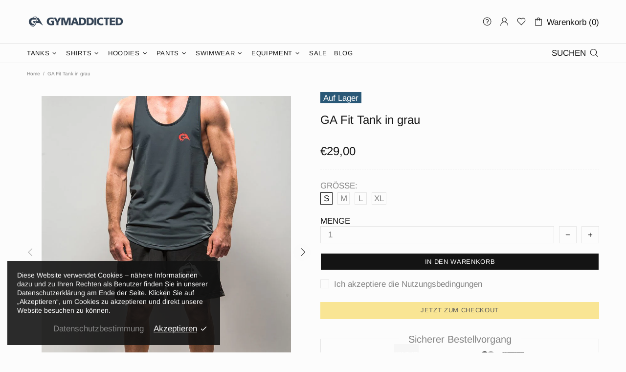

--- FILE ---
content_type: text/css
request_url: https://www.gymaddicted.de/cdn/shop/t/9/assets/page-builder-21.css?v=157273708090604212681665405690
body_size: 4384
content:
:root{--pb-section-width:1000px;--pb-table-padding-vertical:7.5px;--pb-table-padding-horizontal:7.5px}:root.pb-dark{--pb-headline-color:#fff;--pb-text-color:#fff;--pb-link-color:#40AADF;--pb-tab-active-color:#fff;--pb-tab-inactive-color:#f0f0f0;--pb-tab-border-color:#f0f0f0;--pb-section-margin-bottom:25px;--pb-element-margin-bottom:15px;--pb-section-background-color:transparent;--pb-section-featured-background-color:#37465B;--pb-divider-color:#fff;--pb-primary-button-border-color:#555;--pb-primary-button-color:#fff;--pb-primary-button-background-color:#111;--pb-secondary-button-color:#111;--pb-secondary-button-background-color:#fff;--pb-secondary-button-border-color:#111;--pb-table-table-head-background-color:#f8f8f8;--pb-table-table-alt-background-color:#f8f8f8;--pb-shadow-color:#333;--pb-shadow-hover-color:#555;--pb-selector-color:#f0f0f0;--pb-sticky-background-color:#888;--pb-card-background-color:#111;--pb-hero-background-color:#111;--pb-featured-background-color:#011B47}body .pagebuilder-hero-block{position:relative;box-sizing:border-box;border-radius:0;color:#fff;max-width:100%;margin:0;padding:0;width:100%;background-repeat:no-repeat;background-position:center center;background-size:cover;overflow:hidden}body:not([editor-active]) .pagebuilder-hero-block.pagebuilder-hero-block-angled-bottom::after{position:absolute;content:" ";display:block;left:-5%;bottom:-40px;transform:rotate(-2deg);width:110%;height:70px;background-color:var(--pb-hero-background-color,#fff)}body:not([editor-active]) .pagebuilder-hero-block.pagebuilder-hero-block-curved-top::before{position:absolute;content:'';top:-30px;right:-200px;left:-200px;border-radius:100%;background-color:var(--pb-hero-background-color,#fff);height:50px;width:calc(100% + 400px);z-index:10}body .pagebuilder-hero-block .pagebuilder-col{position:relative;max-width:600px;margin:0 25px;padding:50px;background-color:var(--pb-hero-background-color,#fff);border-radius:5px;box-shadow:-2px 2px 250px rgba(0,0,.05)}body .pagebuilder-hero-block.pagebuilder-hero-block-extend-background .pagebuilder-col{background-color:transparent;box-shadow:none}body .pagebuilder-hero-block.pagebuilder-hero-block-extend-background .pagebuilder-color-splash-background{position:absolute;top:0;left:0;width:100%;height:100%}body .pagebuilder-hero-block.pagebuilder-hero-block-center .pagebuilder-col{margin:0 auto}body .pagebuilder-hero-block h1,body .pagebuilder-hero-block p{margin:0;padding:0 0 25px;text-shadow:0 1px 3px rgba(0,0,0,.02);color:#111}body .pagebuilder-hero-block h1{font-size:2.5em}body .pagebuilder-hero-block p{font-size:1em}body .pagebuilder-split-hero-block .pagebuilder-col:first-child{padding:25px 0 0}body .pagebuilder-split-hero-block h1,body .pagebuilder-split-hero-block p{color:#111;padding:0 25px}body .pagebuilder-split-hero-block a.pagebuilder-button.pagebuilder-primary{position:relative;font-size:.95em;background:0 0;padding:10px 60px 10px 40px;text-decoration:none;border-radius:100px;text-shadow:none;margin-right:10px;border-color:#111;color:#111}body .pagebuilder-split-hero-block a.pagebuilder-button.pagebuilder-primary svg{position:absolute;top:10px;right:10px;fill:#111}@media (max-width:768px){body .pagebuilder-hero-block .pagebuilder-col{margin:0 10px}body .pagebuilder-hero-block a.pagebuilder-button.pagebuilder-primary,body .pagebuilder-hero-block a.pagebuilder-button.pagebuilder-secondary{display:block;margin:0;text-align:center}body .pagebuilder-hero-block a.pagebuilder-button.pagebuilder-primary{margin-bottom:10px}body .pagebuilder-hero-block label{display:block;margin-bottom:10px}body .pagebuilder-hero-block .pagebuilder-form-group,body .pagebuilder-hero-block form{display:block!important}body .pagebuilder-hero-block input[type=email],body .pagebuilder-hero-block input[type=text]{display:block;width:calc(100% - 20px);margin:0 0 15px!important}body .pagebuilder-hero-block input[type=submit]{display:block;width:100%;margin:0}}body .pagebuilder-grid.page-builder-tab,body .pagebuilder-small-screen{display:none}body .pagebuilder-grid,body .pagebuilder-grid-full{margin:0 auto var(--pb-section-margin-bottom,25px)}body .pagebuilder-grid{padding:10px;background-color:var(--pb-section-background-color,transparent);max-width:var(--pb-section-width,1000px)}body .pagebuilder-featured{background-color:var(--pb-section-featured-background-color,#FBFBFB)}body .pagebuilder-grid-full{max-width:100%}body .pagebuilder-grid-center-content{max-width:100%;justify-content:center;align-content:start}@media (max-width:768px){body .pagebuilder-grid-center-content{padding-left:15px;padding-right:15px}}body .pagebuilder-grid.page-builder-tab[active]{display:grid}body .pagebuilder-grid a,body .pagebuilder-grid blockquote,body .pagebuilder-grid h1,body .pagebuilder-grid h2,body .pagebuilder-grid h3,body .pagebuilder-grid h4,body .pagebuilder-grid h5,body .pagebuilder-grid input,body .pagebuilder-grid label,body .pagebuilder-grid li,body .pagebuilder-grid p,body .pagebuilder-grid pre,body .pagebuilder-grid select{font-size:1em}body .pagebuilder-grid blockquote,body .pagebuilder-grid h1,body .pagebuilder-grid h2,body .pagebuilder-grid h3,body .pagebuilder-grid h4,body .pagebuilder-grid h5,body .pagebuilder-grid p,body .pagebuilder-grid pre{padding:0;margin:0 0 10px}body .pagebuilder-grid blockquote:last-child,body .pagebuilder-grid h1:last-child,body .pagebuilder-grid h2:last-child,body .pagebuilder-grid h3:last-child,body .pagebuilder-grid h4:last-child,body .pagebuilder-grid h5:last-child,body .pagebuilder-grid p:last-child,body .pagebuilder-grid pre:last-child{margin-bottom:0}body .pagebuilder-grid ul{margin:0;padding:0}body .pagebuilder-grid li{padding:0;margin:0 0 10px 20px;list-style:disc}body .pagebuilder-grid li:last-child{margin-bottom:0}body .pagebuilder-grid h1,body .pagebuilder-grid h2,body .pagebuilder-grid h3,body .pagebuilder-grid h4,body .pagebuilder-grid h5{color:var(--pb-headline-color,#111);line-height:125%;margin-bottom:var(--pb-element-margin-bottom,15px)}body .pagebuilder-grid h1:last-child,body .pagebuilder-grid h2:last-child,body .pagebuilder-grid h3:last-child,body .pagebuilder-grid h4:last-child,body .pagebuilder-grid h5:last-child{margin-bottom:0}body .pagebuilder-image-container{margin-bottom:var(--pb-element-margin-bottom,15px)}body .pagebuilder-grid blockquote,body .pagebuilder-grid label,body .pagebuilder-grid li,body .pagebuilder-grid p{color:var(--pb-text-color,#666);line-height:150%}body .pagebuilder-grid input,body .pagebuilder-grid select{color:var(--pb-input-text-color,#111);background-color:var(--pb-input-background-color,#fff);line-height:150%}body .pagebuilder-grid blockquote,body .pagebuilder-grid p,body .pagebuilder-grid ul{margin-bottom:var(--pb-element-margin-bottom,10px)}body .pagebuilder-grid blockquote:last-child,body .pagebuilder-grid p:last-child{margin-bottom:0}body .pagebuilder-grid a,body .pagebuilder-grid a:visited{text-decoration:none;color:var(--pb-link-color,#40AADF)}body .pagebuilder-grid a:hover{color:var(--pb-link-color,#40AADF);text-decoration:underline}body .pagebuilder-grid h1{font-size:var(--pb-h1-font-size,2.5em)}body .pagebuilder-grid h2{font-size:var(--pb-h2-font-size,2em)}body .pagebuilder-grid h3{font-size:var(--pb-h3-font-size,1.5em)}body .pagebuilder-grid h4{font-size:var(--pb-h4-font-size,1.25em)}body .pagebuilder-grid h5{font-size:var(--pb-h5-font-size,1.15em)}body .pagebuilder-grid blockquote,body .pagebuilder-grid li,body .pagebuilder-grid p,body .pagebuilder-grid pre{font-size:var(--pb-text-font-size,1.15em)}body .pagebuilder-grid blockquote{border-left:2px solid #ddd;padding-left:20px}body .pagebuilder-grid pre{border:2px solid #ddd;padding:20px}body .pagebuilder-big-screen{display:block}@media (max-width:768px){body .pagebuilder-small-screen{display:block}body .pagebuilder-big-screen{display:none}body .pagebuilder-grid{grid-template-columns:1fr!important}body .pagebuilder-grid .pagebuilder-col.pagebuilder-span-2,body .pagebuilder-grid .pagebuilder-col.pagebuilder-span-3{grid-column:1}body .pagebuilder-two-column.pagebuilder-grid.pagebuilder-mobile-flip-columns>.pagebuilder-col:first-child{order:2}body .pagebuilder-two-column.pagebuilder-grid.pagebuilder-mobile-flip-columns>.pagebuilder-col:last-child{order:1}}.pagebuilder-image-right{float:right;padding-left:10px;padding-bottom:10px}.pagebuilder-image-left{float:left;padding-right:10px;padding-bottom:10px}.pagebuilder-bottom-gray-border{border-bottom:1px solid #f0f0f0}.pagebuilder-grid{display:grid;max-width:var(--pb-section-width,1000px);margin:0 auto}.pagebuilder-vertical-center.pagebuilder-grid{align-items:center}@media (max-width:768px){.pagebuilder-one-column.grid{display:block;width:auto!important}body .pagebuilder-small-screen{display:block}body .pagebuilder-big-screen{display:none}}.pagebuilder-grid .pagebuilder-col{min-height:0;min-width:0}.pagebuilder-grid .pagebuilder-col.pagebuilder-span-2{grid-column:1/3}.pagebuilder-grid .pagebuilder-col.pagebuilder-span-3{grid-column:1/4}.pagebuilder-two-column.pagebuilder-grid{grid-template-columns:1fr 1fr;grid-template-rows:1fr;grid-gap:20px}.pagebuilder-two-column-auto-left.pagebuilder-grid{grid-template-columns:auto 1fr;grid-template-rows:1fr;grid-gap:20px}.pagebuilder-two-column-auto-right.pagebuilder-grid{grid-template-columns:1fr auto;grid-template-rows:1fr;grid-gap:20px}.pagebuilder-two-column-weighted-right.pagebuilder-grid{grid-template-columns:1fr 3fr;grid-template-rows:1fr;grid-gap:20px}.pagebuilder-two-column-weighted-left.pagebuilder-grid{grid-template-columns:3fr 1fr;grid-template-rows:1fr;grid-gap:20px}.pagebuilder-three-column.pagebuilder-grid{grid-template-columns:1fr 1fr 1fr;grid-template-rows:1fr;grid-gap:20px}.pagebuilder-four-column.pagebuilder-grid{grid-template-columns:1fr 1fr 1fr 1fr;grid-template-rows:1fr;grid-gap:20px}.pagebuilder-five-column.pagebuilder-grid{grid-template-columns:1fr 1fr 1fr 1fr 1fr;grid-template-rows:1fr;grid-gap:20px}.pagebuilder-six-column.pagebuilder-grid{grid-template-columns:1fr 1fr 1fr 1fr 1fr 1fr;grid-template-rows:1fr;grid-gap:20px}.pagebuilder-one-column.pagebuilder-grid.pagebuilder-grid-center-content{grid-template-columns:minmax(auto,var(--pb-section-width,1000px))}.pagebuilder-two-column.pagebuilder-grid.pagebuilder-grid-center-content{grid-template-columns:repeat(2,minmax(auto,calc(var(--pb-section-width,1000px)/ 2 - 10px)))}.pagebuilder-two-column-weighted-right.pagebuilder-grid.pagebuilder-grid-center-content{grid-template-columns:minmax(auto,calc(var(--pb-section-width,1000px)/ 3 - 10px)) minmax(auto,calc(var(--pb-section-width,1000px)/ 1.5 - 10px))}.pagebuilder-two-column-weighted-left.pagebuilder-grid.pagebuilder-grid-center-content{grid-template-columns:minmax(auto,calc(var(--pb-section-width,1000px)/ 1.5 - 10px)) minmax(auto,calc(var(--pb-section-width,1000px)/ 3 - 10px))}.pagebuilder-three-column.pagebuilder-grid.pagebuilder-grid-center-content{grid-template-columns:repeat(3,minmax(auto,calc(var(--pb-section-width,1000px)/ 3 - 13.33px)))}.pagebuilder-four-column.pagebuilder-grid.pagebuilder-grid-center-content{grid-template-columns:repeat(4,minmax(auto,calc(var(--pb-section-width,1000px)/ 4 - 15px)))}.pagebuilder-five-column.pagebuilder-grid.pagebuilder-grid-center-content{grid-template-columns:repeat(5,minmax(auto,calc(var(--pb-section-width,1000px)/ 5 - 16px)))}.pagebuilder-six-column.pagebuilder-grid.pagebuilder-grid-center-content{grid-template-columns:repeat(6,minmax(auto,calc(var(--pb-section-width,1000px)/ 6 - 16.67px)))}.pagebuilder-grid.pagebuilder-grid-small-gap{grid-gap:2px}.pagebuilder-six-column.pagebuilder-grid.pagebuilder-grid-small-gap.pagebuilder-grid-center-content{grid-template-columns:repeat(6,minmax(auto,calc(var(--pb-section-width,1000px)/ 6 - 1.67px)))}.pagebuilder-grid.pagebuilder-grid-no-gap{grid-gap:0}.pagebuilder-two-column.pagebuilder-grid.pagebuilder-grid-no-gap.pagebuilder-grid-center-content{grid-template-columns:repeat(2,minmax(auto,calc(var(--pb-section-width,1000px)/ 2)))}.pagebuilder-three-column.pagebuilder-grid.pagebuilder-grid-no-gap.pagebuilder-grid-center-content{grid-template-columns:repeat(2,minmax(auto,calc(var(--pb-section-width,1000px)/ 3)))}.pagebuilder-grid.pagebuilder-image-grid .pagebuilder-col{line-height:0}body .pagebuilder-text-center{text-align:center}body .pagebuilder-text-left{text-align:left}body .pagebuilder-text-right{text-align:right}.pagebuilder-text-lighter{color:#888}.pagebuilder-responsive-image{width:100%;max-width:100%}.pagebuilder-round-image{border-radius:50%}.pagebuilder-slighty-rounded-image{border-radius:3px}.pagebuilder-rounded-image{border-radius:10px}.pagebuilder-responsive-image-fixed-250{width:100%;max-width:100%;height:250px;object-fit:cover}.pagebuilder-responsive-image-fixed-500{width:100%;max-width:100%;height:500px;object-fit:cover}.pagebuilder-scale-on-hover{transition:all .1s;z-index:1}.pagebuilder-scale-on-hover:hover{transform:scale(1.1);z-index:2}.pagebuilder-responsive-video{width:100%;max-width:100%}.pagebuilder-media-element{padding-left:120px;margin-bottom:25px!important}.pagebuilder-media-element .pagebuilder-media-text{padding:0;margin:0}.pagebuilder-media-element .pagebuilder-media-author:before{content:"-";color:#646464}.pagebuilder-media-element .pagebuilder-media-author{color:#888;padding:5px 0 0;margin:0}.pagebuilder-media-element .pagebuilder-media-image{position:absolute;top:0;left:0;width:100px;text-align:center}.pagebuilder-media-element .pagebuilder-media-image img{max-width:100px}.pagebuilder-rounded-corners{border-radius:5px}body main .pagebuilder-image-title-block .pagebuilder-col{max-width:1000px;margin:0 auto}body .pagebuilder-section-divider{position:relative;margin:0 auto 25px;height:3px;width:200px;background:#111}body .pagebuilder-short-center-divider::after,body .pagebuilder-short-divider::after{width:100px;height:4px;background-color:var(--pb-divider-color,#ccc);border-radius:2px;content:"";display:block;padding:0}body .pagebuilder-short-divider::after{margin:15px 0 0}body .pagebuilder-short-center-divider::after{margin:15px auto var(--pb-element-margin-bottom,15px)}body .pagebuilder-long-divider::after{content:"";display:block;width:100%;height:2;margin:15px 0 0;padding:0;background-color:var(--pb-divider-color,#ddd)}:not([editor-active]) [data-entrance]{visibility:hidden}[editor-active] [data-entrance]{visibility:visible}:not([editor-active]) [data-entrance=subtle-bottom]{transform:translateY(25px);opacity:.75}:not([editor-active]) [data-entrance=subtle-bottom].has-entered{transform:translateY(0);opacity:1}:not([editor-active]) [data-entrance=subtle-fade]{opacity:.25}:not([editor-active]) [data-entrance=subtle-fade].has-entered{opacity:1}div[pagebuilder-widget]{margin:0 0 10px}div[pagebuilder-widget]:last-child{margin-bottom:0}body .pagebuilder-background-black-overlay{position:relative}body .pagebuilder-background-black-overlay .pagebuilder-col::after{content:'';position:absolute;top:0;left:0;width:100%;height:100%;background-color:rgba(0,0,0,.45);z-index:1}body .pagebuilder-background-black-overlay .pagebuilder-col *{position:relative;z-index:2}body a.pagebuilder-button-primary,body a.pagebuilder-button-primary:hover{font-size:.95em;padding:10px 40px;text-decoration:none;border-radius:5px;text-shadow:none;margin-right:10px;border-color:var(--pb-primary-button-border-color,#111);color:var(--pb-primary-button-color,#fff)!important;background-color:var(--pb-primary-button-background-color,#111);display:inline-block}body a.pagebuilder-button-secondary,body a.pagebuilder-button-secondary:hover{font-size:.95em;color:#111!important;padding:10px 40px;text-decoration:none;border-radius:5px;text-shadow:none;margin-right:10px;display:inline-block;color:var(--pb-secondary-button-color,#111)!important;background-color:var(--pb-secondary-button-background-color,#fff);border:1px solid var(--pb-secondary-button-border-color,#111)}.pagebuilder-table{width:100%;border:1px solid #ddd;border-collapse:collapse}.pagebuilder-table td,.pagebuilder-table th{padding:var(--pb-table-padding-vertical,7.5px) var(--pb-table-padding-horizontal,7.5px);border-left:1px solid #ddd}.pagebuilder-table thead th{background-color:var(--pb-table-table-head-background-color,#f8f8f8);border-bottom:1px solid #ddd;text-align:left}.pagebuilder-table tr:nth-child(even){background-color:var(--pb-table-table-alt-background-color,#f8f8f8)}body .pagebuilder-gallery{display:grid;max-width:100%;grid-template-columns:1fr 1fr 1fr 1fr;grid-gap:1rem;margin:0 0 10px}@media (max-width:900px){body .pagebuilder-gallery{grid-template-columns:1fr 1fr}}@media (max-width:768px){body .pagebuilder-gallery{display:block}}.pagebuilder-gallery-image{text-align:center}.pagebuilder-gallery-image a{display:inline-block;width:200px;height:200px;overflow:hidden;border-radius:5px;padding:5px;box-shadow:0 0 10px var(--pb-shadow-color,#f0f0f0)}.pagebuilder-gallery-image a:hover{box-shadow:0 0 20px var(--pb-shadow-hover-color,#ddd)}.pagebuilder-gallery-image img{object-fit:cover;max-width:100%}.pagebuilder-lightbox{display:none;align-items:center;justify-content:center;width:100%;height:100%;background:rgba(0,0,0,.9);overflow:hidden;position:fixed;z-index:99999999;top:0;left:0}.pagebuilder-lightbox[visible]{display:flex}.pagebuilder-media-element,.pagebuilder-review{display:inline-block;min-height:75px;vertical-align:top}.pagebuilder-lightbox-body{max-width:75%}.pagebuilder-lightbox-body p{color:#fff;margin:10px 0 0;padding:0;text-align:center}.pagebuilder-lightbox-body img{max-width:100%;max-height:90vh}.pagebuilder-lightbox-close{position:absolute;top:10px;right:10px;cursor:pointer}.pagebuilder-lightbox-close *{user-select:none;pointer-events:none}.pagebuilder-media-element{width:calc(100% - 20px);position:relative;margin:0 0 10px;padding:10px}.pagebuilder-media-elements .pagebuilder-media-element{width:calc(50% - 45px);margin:0 12.5px 10px}.pagebuilder-media-element:hover,.pagebuilder-media-element:hover *{text-decoration:none}.pagebuilder-media-element .pagebuilder-media-image img{position:absolute;top:10px;left:10px;margin-right:10px;width:75px;height:75px;background-size:cover;background-position:center center}.pagebuilder-media-element .pagebuilder-media-image svg{position:absolute;top:15px;left:20px;width:50px;height:50px;fill:#555}.pagebuilder-media-element .pagebuilder-media-body{margin:0;padding:0 0 0 95px;vertical-align:top}.pagebuilder-media-element .pagebuilder-media-body h3,.pagebuilder-media-element .pagebuilder-media-body h3:hover{margin:0 0 10px;padding:0;text-decoration:none;font-weight:400;font-size:1.5em}.pagebuilder-media-element .pagebuilder-media-body h4,.pagebuilder-media-element .pagebuilder-media-body h4:hover{margin:0 0 5px;padding:0;text-decoration:none;font-weight:400;font-size:1em}.pagebuilder-media-element .pagebuilder-media-body p,.pagebuilder-media-element .pagebuilder-media-body p:hover{margin:0;padding:0;text-decoration:none;color:#888;font-size:.9em}.pagebuilder-review{width:calc(100% - 20px);position:relative;margin:0 0 10px;padding:10px}.pagebuilder-review:hover,.pagebuilder-review:hover *{text-decoration:none}.pagebuilder-review .pagebuilder-review-image img{position:absolute;top:10px;left:10px;margin-right:10px;width:75px;height:75px;background-size:cover;background-position:center center}.pagebuilder-review .pagebuilder-review-body{margin:0;padding:0 0 0 95px;vertical-align:top}.pagebuilder-review.pagebuilder-review-no-image{padding:10px 0}.pagebuilder-review.pagebuilder-review-no-image .pagebuilder-review-body{padding:0}.pagebuilder-review .pagebuilder-review-body h3,.pagebuilder-review .pagebuilder-review-body h3:hover{margin:0 0 5px;padding:0;text-decoration:none;font-weight:400;font-size:1.2em}.pagebuilder-review .pagebuilder-review-body p,.pagebuilder-review .pagebuilder-review-body p:hover{margin:0;padding:0;text-decoration:none;color:#888;font-size:1em}.pagebuilder-review .pagebuilder-review-body .pagebuilder-star-rating{margin:0 0 5px}.pagebuilder-review .pagebuilder-review-body .pagebuilder-star-rating svg{width:20px}.pagebuilder-slideshow{position:relative}.pagebuilder-slideshow-container{position:relative;margin:0;overflow:hidden!important;text-align:center}.pagebuilder-slideshow-image{position:relative;margin:0;padding:0}.pagebuilder-slideshow-container img{max-width:100%}body .pagebuilder-slideshow-caption{position:absolute;bottom:10px;display:block;text-align:center;width:100%;margin:0;padding:0}body .pagebuilder-slideshow-caption h4:not(:empty){display:inline-block;font-weight:400;font-size:.9em;color:#111;background-color:rgba(255,255,255,.9);border-radius:3px;padding:10px 20px;margin:0}.pagebuilder-slideshow-menu{z-index:3;text-align:center;width:100%;margin:10px 0 0;padding:0}.pagebuilder-slideshow-menu ul{display:inline-block;list-style:none;margin:0;padding:0}.pagebuilder-slideshow-menu li{display:inline-block;margin:0 5px!important;padding:0}.pagebuilder-slideshow-menu a{display:block;width:10px;height:10px;border-radius:50%;border:2px solid var(--pb-selector-color,#888);color:#111;cursor:pointer;font-size:.9em;text-indent:-4000px}.pagebuilder-slideshow-menu a:hover{color:#111;text-decoration:none}.pagebuilder-slideshow-menu a[active]{background-color:var(--pb-selector-color,#888)}.pagebuilder-cards{margin:0 0 10px;text-align:center;display:grid}.pagebuilder-card{display:grid;grid-template-columns:1fr;text-align:center;background:var(--pb-card-background-color,#fff);border:1px solid var(--pb-card-background-color,#fff);border-radius:10px;padding:10px;width:calc(100% - 20px);margin:0 0 10px;text-decoration:none!important;vertical-align:top;box-shadow:0 0 10px var(--pb-shadow-color,#f0f0f0)}.pagebuilder-card:last-child{margin-bottom:0}.pagebuilder-card.pagebuilder-card-no-padding{padding:0}.pagebuilder-card:hover{box-shadow:0 0 20px var(--pb-shadow-hover-color,#ddd)}.pagebuilder-card.pagebuilder-card-side-by-side{display:grid;grid-template-columns:1fr 1fr;grid-gap:20px;align-items:center}@media (max-width:768px){body main .pagebuilder-card{width:100%;margin-bottom:10px}body main .pagebuilder-card.pagebuilder-card-side-by-side{display:block}}.pagebuilder-cards .pagebuilder-card{max-width:295px}.pagebuilder-card+.pagebuilder-card{margin-left:10px}.pagebuilder-card .pagebuilder-card-image{width:100%;height:225px;margin-bottom:10px}.pagebuilder-card.pagebuilder-card-side-by-side .pagebuilder-card-image{margin-bottom:0}@media (max-width:768px){body main .pagebuilder-card.pagebuilder-card-side-by-side .pagebuilder-card-image{margin-bottom:10px}}.pagebuilder-card .pagebuilder-card-image.pagebuilder-card-image-portrait{width:100%;height:500px}.pagebuilder-card img{width:100%;height:225px;object-fit:cover}.pagebuilder-card .pagebuilder-card-image.pagebuilder-card-image-portrait img{height:500px}.pagebuilder-card.pagebuilder-card-no-padding img{border-radius:10px 10px 0 0}.pagebuilder-card.pagebuilder-card-side-by-side.pagebuilder-card-no-padding img{border-radius:10px 0 0 10px}.pagebuilder-card.pagebuilder-card-no-padding .pagebuilder-media-body{margin:10px 10px 20px}.pagebuilder-card.pagebuilder-card-side-by-side.pagebuilder-card-no-padding .pagebuilder-media-body{margin:0 10px 0 0}.pagebuilder-card h4{font-weight:700;font-size:1.2em;margin:10px 0;padding:0;text-decoration:none}.pagebuilder-card p{font-weight:400;text-transform:none;font-size:1em;margin:5px 0 0;padding:0;text-decoration:none}.pagebuilder-card.pagebuilder-card-side-by-side .pagebuilder-media-body{text-align:left}.pagebuilder-event{position:relative;margin-bottom:20px}.pagebuilder-event .pagebuilder-event-icon{position:absolute;top:0;left:0}.pagebuilder-event .pagebuilder-event-icon svg{fill:#888;width:30px}.pagebuilder-event h3,.pagebuilder-event p{margin:0;padding:0 0 5px 50px}.pagebuilder-event p{color:#555}.pagebuilder-event .pagebuilder-event-separator{display:block;width:75px;height:2px;background-color:#aaa;color:#fff;margin:10px 0 15px}.pagebuilder-event-list-item,.pagebuilder-event-list-item:hover{position:relative;display:inline-block;box-sizing:border-box;width:100%;margin:0 0 15px;text-decoration:none}.pagebuilder-event-list-item+.pagebuilder-event-list-item{border-top:1px solid #f0f0f0;padding-top:20px}.pagebuilder-event-list-item p{font-size:1em;color:#555;margin:0;padding:0 0 10px}.pagebuilder-event-list-item p.pagebuilder-event-list-item-callout{font-size:.9em}.pagebuilder-event-list-item.pagebuilder-has-image p{padding:0 0 10px 50px}.pagebuilder-event-list-item h4{font-size:1em;font-weight:800;margin:0;padding:0}.pagebuilder-social-brand{display:inline-block;margin:20px}.pagebuilder-social-brand img{max-height:25px}.pagebuilder-social-icon{position:relative;display:inline-block;width:40px;height:40px;text-align:center;line-height:40px;background-color:#111;border-radius:5px;margin:0 2.5px;padding:0;vertical-align:middle}.pagebuilder-social-icon img{margin:10px 0 0;height:20px}.pagebuilder-social-icon.pagebuilder-social-icon-facebook{background:#3b5998}.pagebuilder-social-icon.pagebuilder-social-icon-twitter{background:#38A1F3}.pagebuilder-social-icon.pagebuilder-social-icon-pinterest{background:#BD081C}.pagebuilder-social-icon.pagebuilder-social-icon-youtube{background:#ED3833}.pagebuilder-social-icon.pagebuilder-social-icon-email img{height:15px;margin-top:12px}.pagebuilder-pull-quote{padding:20px!important;border-radius:5px}.pagebuilder-star-rating{margin-bottom:20px}.pagebuilder-star-rating svg{height:30px;width:30px;max-width:30px;max-height:30px;display:inline-block}.pagebuilder-star-rating svg[data-state=active] polygon{fill:#ffea8a}body .pagebuilder-qa:before,body .pagebuilder-qa[active]:before{fill:var(--pb-selector-color,#888);top:5px;position:absolute;display:block}div[pagebuilder-widget=embedded-video]{position:relative;padding-bottom:56.25%;height:0}div[pagebuilder-widget=embedded-video] iframe{position:absolute;top:0;left:0;width:100%;height:100%}div[pagebuilder-widget=embedded-html]{min-height:50px}.pagebuilder-icon{display:inline-block;box-sizing:content-box}.pagebuilder-icon>svg{width:100%;height:100%}body .pagebuilder-qa{position:relative;cursor:pointer;margin:0 0 10px;padding:0 0 15px;border-bottom:1px solid #ddd}body .pagebuilder-qa h3{font-weight:400;font-size:1.25em;margin:0;padding:5px 0 0}body .pagebuilder-qa p,body .pagebuilder-qa ul{display:none;color:#888;margin:0;padding:10px 0 0}body .pagebuilder-qa ul li{color:#888}body .pagebuilder-qa[active] p,body .pagebuilder-qa[active] ul,body[editor-active] .pagebuilder-qa p,body[editor-active] .pagebuilder-qa ul{display:block}body .pagebuilder-qa:before{content:url('data:image/svg+xml; utf8, <svg xmlns="http://www.w3.org/2000/svg" height="24" viewBox="0 0 24 24" width="24"><path d="M0 0h24v24H0z" fill="none"/><path fill="%23888888" d="M19 13h-6v6h-2v-6H5v-2h6V5h2v6h6v2z"/></svg>');right:0}body .pagebuilder-qa[active]:before{content:url('data:image/svg+xml; utf8, <svg xmlns="http://www.w3.org/2000/svg" height="24" viewBox="0 0 24 24" width="24"><path d="M0 0h24v24H0z" fill="none"/><path fill="%23888888" d="M19 13H5v-2h14v2z"/></svg>');right:0}body .pagebuilder-inline-list{list-style:none}body .pagebuilder-inline-list li{display:inline-block;margin:0 2.5px}body .pagebuilder-inline-list li:first-child,body .pagebuilder-inline-list li:last-child{margin:0}body .pagebuilder-placeholder-box{background:#f0f0f0;color:#f0f0f0;display:inline-block!important}body .pagebuilder-xsell{display:grid;grid-template-columns:1.25fr 3fr;grid-gap:20px;text-align:center;border-radius:10px;padding:10px;width:calc(100% - 20px);margin:0 0 10px;text-decoration:none!important;vertical-align:top;box-shadow:0 0 10px var(--pb-shadow-color,#f0f0f0);align-items:center}body .pagebuilder-xsell-content div:last-child{margin-top:10px}body .pagebuilder-xsell[data-display=sticky] .pagebuilder-xsell-content div:last-child,body .pagebuilder-xsell[data-display=compressed] .pagebuilder-xsell-content div:last-child{text-align:right;margin-top:0}body .pagebuilder-xsell[data-display=stacked]{grid-template-columns:1fr;grid-gap:10px}body .pagebuilder-xsell[data-display=compressed]{grid-template-columns:75px auto;grid-gap:10px}body .pagebuilder-xsell[data-display=compressed] .pagebuilder-xsell-content{display:grid;grid-template-columns:1fr 1fr;grid-gap:10px;align-items:center;margin-bottom:0}body .pagebuilder-xsell[data-display=compressed] div>p,body .pagebuilder-xsell[data-display=compressed] div>small{display:none}body .pagebuilder-xsell[data-display=compressed] div>h3,body .pagebuilder-xsell[data-display=compressed] div>h4{display:inline-block}body .pagebuilder-xsell[data-display=compressed] div>h4::after{display:block;content:' '}body .pagebuilder-xsell[data-display=sticky]{grid-template-columns:50px auto;grid-gap:10px;background-color:var(--pb-sticky-background-color,#fff);border:none;border-radius:0}:not([editor-active]) body .pagebuilder-xsell[data-display=sticky]{position:fixed;bottom:0;right:0;z-index:99999999}body .pagebuilder-xsell[data-display=sticky] .pagebuilder-xsell-content{display:grid;grid-template-columns:1fr 1fr;grid-gap:10px;margin-bottom:0;align-items:center}body .pagebuilder-xsell[data-display=sticky] div>p,body .pagebuilder-xsell[data-display=sticky] div>small{display:none}body .pagebuilder-xsell[data-display=sticky] div>h3,body .pagebuilder-xsell[data-display=sticky] div>h4{display:inline-block}body .pagebuilder-xsell[data-display=sticky] div>h4::after{display:block;content:' '}body .pagebuilder-xsell:hover{box-shadow:0 0 10px var(--pb-shadow-hover-color,#ddd)}body .pagebuilder-xsell img{width:100%;max-width:100%;border-radius:5px;margin:0;padding:0}body .pagebuilder-xsell div{text-align:left}body .pagebuilder-xsell small{display:block;color:#888;text-transform:uppercase;font-size:.7em;margin:0 0 10px;padding:0}body .pagebuilder-xsell h3{margin:0 0 5px;padding:0}body .pagebuilder-xsell h4{margin:0 0 10px;padding:0;font-size:.9em;color:#888;font-weight:400}body .pagebuilder-xsell p{display:block;margin:0 0 10px;padding:0;font-size:.9em}body .pagebuilder-xsell span{display:inline-block;margin:0;padding:0}body .pagebuilder-xsell .pagebuilder-xsell-done,body .pagebuilder-xsell .pagebuilder-xsell-loading{position:absolute;right:0;top:0;height:25px;transform:translateY(7px) scale(.75);visibility:hidden;opacity:0;transition:.25s all ease;fill:#fff}body .pagebuilder-xsell .pagebuilder-xsell-done[active],body .pagebuilder-xsell .pagebuilder-xsell-loading[active]{visibility:visible;opacity:1}body .pagebuilder-xsell select{padding:5px 30px 5px 5px;border-color:#ccc;border-radius:5px}body .pagebuilder-xsell button{position:relative;display:inline-block;padding:10px 35px;margin:0 0 0 2.5px;border-radius:5px;color:var(--pb-primary-button-color,#fff)!important;background-color:var(--pb-primary-button-background-color,#111);border:1px solid var(--pb-primary-button-border-color,#111);font-size:.85em;text-decoration:none}@media (max-width:767px){body .pagebuilder-xsell{grid-template-columns:1fr;grid-gap:10px}body .pagebuilder-xsell[data-display=sticky],body .pagebuilder-xsell[data-display=compressed]{grid-template-columns:50px auto;align-items:start}body .pagebuilder-xsell[data-display=sticky] .pagebuilder-xsell-content,body .pagebuilder-xsell[data-display=compressed] .pagebuilder-xsell-content{display:block;margin-bottom:0}body .pagebuilder-xsell[data-display=sticky] .pagebuilder-xsell-content div:last-child,body .pagebuilder-xsell[data-display=compressed] .pagebuilder-xsell-content div:last-child{display:block;text-align:left}body .pagebuilder-xsell[data-display=compressed] .pagebuilder-xsell-content div:last-child button{display:inline-block}body .pagebuilder-xsell[data-display=sticky] .pagebuilder-xsell-actions,body .pagebuilder-xsell[data-display=compressed] .pagebuilder-xsell-actions{display:block;margin-top:5px}body .pagebuilder-xsell[data-display=sticky] .pagebuilder-xsell-actions button,body .pagebuilder-xsell[data-display=compressed] .pagebuilder-xsell-actions button{margin-left:0}}body .pagebuilder-grid .pagebuilder-tabs-links{margin:0 0 15px;padding:0;border-bottom:1px solid var(--pb-tab-border-color,#ddd)}body .pagebuilder-tabs-links li{display:inline-block;margin:0;padding:0}body .pagebuilder-tabs-links li a,body .pagebuilder-tabs-links li a:hover{font-size:.9em;display:inline-block;padding:10px 25px;text-transform:uppercase;color:var(--pb-tab-inactive-color,#888);border-bottom:2px solid transparent;cursor:pointer;text-decoration:none}body .pagebuilder-tabs-links li a[active]{color:var(--pb-tab-active-color,#555);border-bottom:2px solid var(--pb-tab-active-color,#555)}body .pagebuilder-grid.pagebuilder-tab{display:none}body .pagebuilder-grid.pagebuilder-tab[active]{display:grid;padding:15px 0;margin-bottom:0}@media (max-width:768px){body .pagebuilder-tabs-links li a,body .pagebuilder-tabs-links li a:hover{font-size:.8em;display:inline-block;padding:10px 5px}body .pagebuilder-grid.pagebuilder-tab[active]{display:block}}

--- FILE ---
content_type: text/javascript; charset=utf-8
request_url: https://app.helpfulcrowd.com/f/36432379963/w/products/4847223210043/tabs.js/?index=0
body_size: 5028
content:
var selector = '[data-hc="product-tabs"][data-hc-id="4847223210043"][data-widget-index="0"]';
// If index is not present (for some platforms like ecwid where widgets are injected through JS)
if (jQuery(selector).length <= 0) {
  var selector = '[data-hc="product-tabs"][data-hc-id="4847223210043"]';
}
jQuery(selector).html(`<section class=\"hc-product-tabs hc-product-tabs--modern\" data-id=\"4847223210043\" data-role=\"tabs\" id=\"hc-product-tabs\"><header class=\"hc-product-tabs__header\" data-role=\"header\"><div class=\"hc-product-tab\" data-role=\"reviews\" data-tab=\"true\"><a href=\"javascript:void(0);\"><svg class=\"hc-icon   hc-icon--star hc-icon--md\" height=\"1em\" viewBox=\"0 0 1792 1792\" width=\"1em\" xmlns=\"http://www.w3.org/2000/svg\"><g transform=\"\"><path d=\"M1728 647q0 22-26 48l-363 354 86 500q1 7 1 20 0 21-10.5 35.5t-30.5 14.5q-19 0-40-12l-449-236-449 236q-22 12-40 12-21 0-31.5-14.5t-10.5-35.5q0-6 2-20l86-500-364-354q-25-27-25-48 0-37 56-46l502-73 225-455q19-41 49-41t49 41l225 455 502 73q56 9 56 46z\" /><rect class=\"hc-icon__transparent-background\"><\/rect><\/g><\/svg><span class=\"hide--below__sm\">Kundenbewertungen<\/span><span class=\"hide--above__sm\">Bewertungen<\/span><div class=\"hc-badge\">0<\/div><\/a><\/div><div class=\"hc-product-tab\" data-role=\"questions\" data-tab=\"true\"><a href=\"javascript:void(0);\"><svg class=\"hc-icon   hc-icon--hc-bubble hc-icon--justified hc-icon--md\" height=\"1em\" viewBox=\"0 0 1792 1792\" width=\"1em\" xmlns=\"http://www.w3.org/2000/svg\"><g transform=\"\"><path d=\"M1680.74,153.359c-236.99,-25.064 -475.356,-34.727 -713.596,-28.93c-215.717,-7.5 -431.692,1.25 -646.094,26.175c-154.909,19.719 -276.661,144.917 -292.051,300.316c-15.39,155.399 -26.175,289.296 -26.175,544.152c-0.722,144.945 6.637,289.817 22.042,433.943c17.69,155.597 141.885,279.216 297.561,296.184c214.119,22.52 429.529,30.344 644.717,23.419c175.022,6.265 350.259,2.585 524.865,-11.021c101.942,0 169.444,77.146 315.47,137.76c97.809,41.328 137.76,0 137.76,-78.523c57.331,-447.296 66.107,-899.485 26.174,-1348.67c-17.165,-153.067 -137.864,-275.482 -290.673,-294.806Z\" /><rect class=\"hc-icon__transparent-background\"><\/rect><\/g><\/svg><span class=\"hide--below__sm\">Fragen &amp; Antworten<\/span><span class=\"hide--above__sm\">Fragen &amp; Antworten<\/span><div class=\"hc-badge\">0<\/div><\/a><\/div><div class=\"hc-product-tab hc-product-tab--branding\"><div class=\"hc-powered-by\"><a target=\"_blank\" class=\"review__product\" href=\"https://www.helpfulcrowd.com\"><div class=\"hc-powered-by__pretext\">Unabhängig <br>\ngesammelt von<\/div><a class=\"hc-logo\" target=\"_blank\" href=\"https://www.helpfulcrowd.com\"><img alt=\"HelpfulCrowd\" class=\"hc-logo__image hc-small\" src=\"https://d2ot7vki3dxa11.cloudfront.net/assets/hc-icon__xs-a1f0456b76f435947c670533679e0092c87e233158b3d3db557484023501d74e.png\" /><span class=\"hc-logo__text\"><span class=\"hc-logo__h\">Helpful<\/span><span class=\"hc-logo__c\">Crowd<\/span><\/span><\/a><\/a><\/div><\/div><\/header><div class=\"hc-product-tabs__content\" data-role=\"tabs-container\"><div class=\"hc-product-tab-content\" data-hc=\"reviews\" data-role=\"reviews\"><section class=\"hc-reviews-tab\" data-role=\"review-list\" data-widget-index=\"0\" id=\"hc-reviews-tab\"><section class=\"hc-review-form-wrapper hc-display__none\" data-model=\"review\" data-id=\"0_lPuDvMje\" data-role=\"voluntary-review-form\"><form class=\"hc-review-form\" id=\"hc-new-review\" action=\"https://app.helpfulcrowd.com/f/26Sa7e/products/lPuDvMje/reviews.js\" accept-charset=\"UTF-8\" data-remote=\"true\" method=\"post\"><input name=\"utf8\" type=\"hidden\" value=\"&#x2713;\" autocomplete=\"off\" /><input type=\"hidden\" name=\"widget_index\" id=\"widget_index\" value=\"0\" autocomplete=\"off\" /><div class=\"add-rating\"><h5 class=\"add-rating__title\">Bewerten Sie Ihre Erfahrung mit <a target=\"_blank\" href=\"https://www.gymaddicted.de/products/ga-fit-tank-grau\">GA Fit Tank in grau<\/a><\/h5><div class=\"add-rating__stars\"><input required=\"required\" class=\"add-rating__input\" type=\"radio\" value=\"5\" name=\"review[rating]\" id=\"0_lPuDvMje_review_rating_5\" /><label class=\"add-rating__label\" for=\"0_lPuDvMje_review_rating_5\"><div class=\"add-rating__star--empty\"><svg class=\"hc-icon   hc-icon--star-o hc-icon--xl\" height=\"1em\" viewBox=\"0 0 1792 1792\" width=\"1em\" xmlns=\"http://www.w3.org/2000/svg\"><g transform=\"\"><path d=\"M1201 1004l306-297-422-62-189-382-189 382-422 62 306 297-73 421 378-199 377 199zm527-357q0 22-26 48l-363 354 86 500q1 7 1 20 0 50-41 50-19 0-40-12l-449-236-449 236q-22 12-40 12-21 0-31.5-14.5t-10.5-35.5q0-6 2-20l86-500-364-354q-25-27-25-48 0-37 56-46l502-73 225-455q19-41 49-41t49 41l225 455 502 73q56 9 56 46z\" fill=\"#6c79ac\" /><rect class=\"hc-icon__transparent-background\"><\/rect><\/g><\/svg> <\/div><div class=\"add-rating__star--full\"><svg class=\"hc-icon   hc-icon--star hc-icon--xl\" height=\"1em\" viewBox=\"0 0 1792 1792\" width=\"1em\" xmlns=\"http://www.w3.org/2000/svg\"><g transform=\"\"><path d=\"M1728 647q0 22-26 48l-363 354 86 500q1 7 1 20 0 21-10.5 35.5t-30.5 14.5q-19 0-40-12l-449-236-449 236q-22 12-40 12-21 0-31.5-14.5t-10.5-35.5q0-6 2-20l86-500-364-354q-25-27-25-48 0-37 56-46l502-73 225-455q19-41 49-41t49 41l225 455 502 73q56 9 56 46z\" fill=\"#6c79ac\" data-fill-color=\"true\" /><rect class=\"hc-icon__transparent-background\"><\/rect><\/g><\/svg> <\/div><span class=\"add-rating__stars-count\">5<\/span><span class=\"add-rating__star-name\">Hervorragend<\/span><\/label><input required=\"required\" class=\"add-rating__input\" type=\"radio\" value=\"4\" name=\"review[rating]\" id=\"0_lPuDvMje_review_rating_4\" /><label class=\"add-rating__label\" for=\"0_lPuDvMje_review_rating_4\"><div class=\"add-rating__star--empty\"><svg class=\"hc-icon   hc-icon--star-o hc-icon--xl\" height=\"1em\" viewBox=\"0 0 1792 1792\" width=\"1em\" xmlns=\"http://www.w3.org/2000/svg\"><g transform=\"\"><path d=\"M1201 1004l306-297-422-62-189-382-189 382-422 62 306 297-73 421 378-199 377 199zm527-357q0 22-26 48l-363 354 86 500q1 7 1 20 0 50-41 50-19 0-40-12l-449-236-449 236q-22 12-40 12-21 0-31.5-14.5t-10.5-35.5q0-6 2-20l86-500-364-354q-25-27-25-48 0-37 56-46l502-73 225-455q19-41 49-41t49 41l225 455 502 73q56 9 56 46z\" fill=\"#6c79ac\" /><rect class=\"hc-icon__transparent-background\"><\/rect><\/g><\/svg> <\/div><div class=\"add-rating__star--full\"><svg class=\"hc-icon   hc-icon--star hc-icon--xl\" height=\"1em\" viewBox=\"0 0 1792 1792\" width=\"1em\" xmlns=\"http://www.w3.org/2000/svg\"><g transform=\"\"><path d=\"M1728 647q0 22-26 48l-363 354 86 500q1 7 1 20 0 21-10.5 35.5t-30.5 14.5q-19 0-40-12l-449-236-449 236q-22 12-40 12-21 0-31.5-14.5t-10.5-35.5q0-6 2-20l86-500-364-354q-25-27-25-48 0-37 56-46l502-73 225-455q19-41 49-41t49 41l225 455 502 73q56 9 56 46z\" fill=\"#6c79ac\" data-fill-color=\"true\" /><rect class=\"hc-icon__transparent-background\"><\/rect><\/g><\/svg> <\/div><span class=\"add-rating__stars-count\">4<\/span><span class=\"add-rating__star-name\">Gut<\/span><\/label><input required=\"required\" class=\"add-rating__input\" type=\"radio\" value=\"3\" name=\"review[rating]\" id=\"0_lPuDvMje_review_rating_3\" /><label class=\"add-rating__label\" for=\"0_lPuDvMje_review_rating_3\"><div class=\"add-rating__star--empty\"><svg class=\"hc-icon   hc-icon--star-o hc-icon--xl\" height=\"1em\" viewBox=\"0 0 1792 1792\" width=\"1em\" xmlns=\"http://www.w3.org/2000/svg\"><g transform=\"\"><path d=\"M1201 1004l306-297-422-62-189-382-189 382-422 62 306 297-73 421 378-199 377 199zm527-357q0 22-26 48l-363 354 86 500q1 7 1 20 0 50-41 50-19 0-40-12l-449-236-449 236q-22 12-40 12-21 0-31.5-14.5t-10.5-35.5q0-6 2-20l86-500-364-354q-25-27-25-48 0-37 56-46l502-73 225-455q19-41 49-41t49 41l225 455 502 73q56 9 56 46z\" fill=\"#6c79ac\" /><rect class=\"hc-icon__transparent-background\"><\/rect><\/g><\/svg> <\/div><div class=\"add-rating__star--full\"><svg class=\"hc-icon   hc-icon--star hc-icon--xl\" height=\"1em\" viewBox=\"0 0 1792 1792\" width=\"1em\" xmlns=\"http://www.w3.org/2000/svg\"><g transform=\"\"><path d=\"M1728 647q0 22-26 48l-363 354 86 500q1 7 1 20 0 21-10.5 35.5t-30.5 14.5q-19 0-40-12l-449-236-449 236q-22 12-40 12-21 0-31.5-14.5t-10.5-35.5q0-6 2-20l86-500-364-354q-25-27-25-48 0-37 56-46l502-73 225-455q19-41 49-41t49 41l225 455 502 73q56 9 56 46z\" fill=\"#6c79ac\" data-fill-color=\"true\" /><rect class=\"hc-icon__transparent-background\"><\/rect><\/g><\/svg> <\/div><span class=\"add-rating__stars-count\">3<\/span><span class=\"add-rating__star-name\">Zufriedenstellend<\/span><\/label><input required=\"required\" class=\"add-rating__input\" type=\"radio\" value=\"2\" name=\"review[rating]\" id=\"0_lPuDvMje_review_rating_2\" /><label class=\"add-rating__label\" for=\"0_lPuDvMje_review_rating_2\"><div class=\"add-rating__star--empty\"><svg class=\"hc-icon   hc-icon--star-o hc-icon--xl\" height=\"1em\" viewBox=\"0 0 1792 1792\" width=\"1em\" xmlns=\"http://www.w3.org/2000/svg\"><g transform=\"\"><path d=\"M1201 1004l306-297-422-62-189-382-189 382-422 62 306 297-73 421 378-199 377 199zm527-357q0 22-26 48l-363 354 86 500q1 7 1 20 0 50-41 50-19 0-40-12l-449-236-449 236q-22 12-40 12-21 0-31.5-14.5t-10.5-35.5q0-6 2-20l86-500-364-354q-25-27-25-48 0-37 56-46l502-73 225-455q19-41 49-41t49 41l225 455 502 73q56 9 56 46z\" fill=\"#6c79ac\" /><rect class=\"hc-icon__transparent-background\"><\/rect><\/g><\/svg> <\/div><div class=\"add-rating__star--full\"><svg class=\"hc-icon   hc-icon--star hc-icon--xl\" height=\"1em\" viewBox=\"0 0 1792 1792\" width=\"1em\" xmlns=\"http://www.w3.org/2000/svg\"><g transform=\"\"><path d=\"M1728 647q0 22-26 48l-363 354 86 500q1 7 1 20 0 21-10.5 35.5t-30.5 14.5q-19 0-40-12l-449-236-449 236q-22 12-40 12-21 0-31.5-14.5t-10.5-35.5q0-6 2-20l86-500-364-354q-25-27-25-48 0-37 56-46l502-73 225-455q19-41 49-41t49 41l225 455 502 73q56 9 56 46z\" fill=\"#6c79ac\" data-fill-color=\"true\" /><rect class=\"hc-icon__transparent-background\"><\/rect><\/g><\/svg> <\/div><span class=\"add-rating__stars-count\">2<\/span><span class=\"add-rating__star-name\">Mangelhaft<\/span><\/label><input required=\"required\" class=\"add-rating__input\" type=\"radio\" value=\"1\" name=\"review[rating]\" id=\"0_lPuDvMje_review_rating_1\" /><label class=\"add-rating__label\" for=\"0_lPuDvMje_review_rating_1\"><div class=\"add-rating__star--empty\"><svg class=\"hc-icon   hc-icon--star-o hc-icon--xl\" height=\"1em\" viewBox=\"0 0 1792 1792\" width=\"1em\" xmlns=\"http://www.w3.org/2000/svg\"><g transform=\"\"><path d=\"M1201 1004l306-297-422-62-189-382-189 382-422 62 306 297-73 421 378-199 377 199zm527-357q0 22-26 48l-363 354 86 500q1 7 1 20 0 50-41 50-19 0-40-12l-449-236-449 236q-22 12-40 12-21 0-31.5-14.5t-10.5-35.5q0-6 2-20l86-500-364-354q-25-27-25-48 0-37 56-46l502-73 225-455q19-41 49-41t49 41l225 455 502 73q56 9 56 46z\" fill=\"#6c79ac\" /><rect class=\"hc-icon__transparent-background\"><\/rect><\/g><\/svg> <\/div><div class=\"add-rating__star--full\"><svg class=\"hc-icon   hc-icon--star hc-icon--xl\" height=\"1em\" viewBox=\"0 0 1792 1792\" width=\"1em\" xmlns=\"http://www.w3.org/2000/svg\"><g transform=\"\"><path d=\"M1728 647q0 22-26 48l-363 354 86 500q1 7 1 20 0 21-10.5 35.5t-30.5 14.5q-19 0-40-12l-449-236-449 236q-22 12-40 12-21 0-31.5-14.5t-10.5-35.5q0-6 2-20l86-500-364-354q-25-27-25-48 0-37 56-46l502-73 225-455q19-41 49-41t49 41l225 455 502 73q56 9 56 46z\" fill=\"#6c79ac\" data-fill-color=\"true\" /><rect class=\"hc-icon__transparent-background\"><\/rect><\/g><\/svg> <\/div><span class=\"add-rating__stars-count\">1<\/span><span class=\"add-rating__star-name\">Ungenügend<\/span><\/label><\/div><\/div><div class=\"hc-review-form__feedback\"><label class=\"hc-review-form__label\" for=\"0_lPuDvMje_review_feedback\">Erzählen Sie mehr<\/label><textarea required=\"required\" class=\"hc-review-form__feedback-input trigger-hidden-fields\" name=\"review[feedback]\" id=\"0_lPuDvMje_review_feedback\">\n<\/textarea><span class=\"hc-review-form__feedback-hint\" data-role=\"character-count\"><\/span><\/div><div class=\"hidden-controls inactive\"><a class=\"hc-text-button\" data-role=\"voluntary-review-form-toggle\" data-action=\"hide\" href=\"javascript:void(0);\">Abbrechen<\/a><\/div><div class=\"hidden-fields show-all-fields\"><div class=\"hc-review-form__row\"><div class=\"cloudinary-upload-widget-trigger\"><div class=\"cloudinary-upload-widget-trigger__label\">Zeigen Sie es in Aktion<\/div><div class=\"hc-cloudinary-upload-wrapper\"><div class=\"hc-cloudinary-input-wrapper\"><input placeholder=\"Videos / Fotos hinzufügen\" disabled=\"disabled\" type=\"text\" name=\"hc-cloudinary-upload-placeholder[]\" id=\"hc-cloudinary-upload-placeholder_\" /><div class=\"cloudinary-upload-widget-trigger__button\"><button data-file-limit=\"5\" data-role=\"cloudinary-upload-widget\" type=\"button\">Wählen<\/button><\/div><\/div><div class=\"cloudinary-upload-widget-trigger__thumbs\" data-cloudinary-thumbnails-container=\"true\"><\/div><\/div><\/div><div class=\"hc-review-form__title\"><label class=\"hc-review-form__label\" for=\"0_lPuDvMje_review_title\">Fügen Sie einen Bewertungstitel hinzu<\/label><div class=\"hc-input__wrapper\"><input class=\"hc-review-form__title-input\" placeholder=\"Beispiel: Ich liebe dieses Produkt!\" type=\"text\" name=\"review[title]\" id=\"0_lPuDvMje_review_title\" /><\/div><input class=\"hc-review-form__title-from-rating-input\" autocomplete=\"off\" type=\"hidden\" name=\"review[title_from_rating]\" id=\"0_lPuDvMje_review_title_from_rating\" /><div class=\"hc-form__hint\">Fassen Sie Ihre Gesamterfahrung zusammen.<\/div><\/div><\/div><div class=\"hc-customer-form\"><input id=\"hc-customer-avatar\" autocomplete=\"off\" type=\"hidden\" name=\"customer[avatar]\" /><input id=\"hc-customer-provider\" autocomplete=\"off\" type=\"hidden\" name=\"customer[provider]\" /><input id=\"hc-customer-token\" autocomplete=\"off\" type=\"hidden\" name=\"customer[access_token]\" /><input id=\"hc-customer-secret\" autocomplete=\"off\" type=\"hidden\" name=\"customer[access_secret]\" /><input id=\"hc-customer-uid\" autocomplete=\"off\" type=\"hidden\" name=\"customer[uid]\" /><input id=\"hc-customer-profile-url\" autocomplete=\"off\" type=\"hidden\" name=\"customer[profile_url]\" /><div class=\"hc-customer-form__name\"><label class=\"hc-customer-form__label\" for=\"customer_name\">Ihr Name<\/label><input required=\"required\" class=\"hc-customer-form__name-input\" id=\"hc-customer-name\" data-hc=\"display-name-text-field\" data-hc-id=\"26Sa7e\" value=\"\" type=\"text\" name=\"customer[name]\" /><div class=\"hc-form__hint\" data-hc=\"display-name-hint-container\">Ihr Name wird als Initialen erscheinen.<\/div><\/div><div class=\"hc-customer-form__email\"><label class=\"hc-customer-form__label\" for=\"customer_email\">Ihre Mailadresse<\/label><input required=\"required\" class=\"hc-customer-form__email-input\" id=\"hc-customer-email\" type=\"email\" name=\"customer[email]\" /><div class=\"hc-form__hint\">Ihre E-Mail-Adresse wird nicht veröffentlicht.<\/div><\/div><\/div><div class=\"hc-review-form__submit__wrapper\"><button name=\"button\" type=\"submit\" class=\"hc-form__submit hc-text-button\" id=\"submit-with-email\" data-disable-with=\"&lt;svg class=&quot;hc-icon   hc-icon--hc-spinner hc-icon--spin&quot; height=&quot;1em&quot; viewBox=&quot;0 0 1792 1792&quot; width=&quot;1em&quot; xmlns=&quot;http://www.w3.org/2000/svg&quot;&gt;&lt;g transform=&quot;&quot;&gt;&lt;path d=&quot;M179.2 896A716.8 627.2 0 0 0 1612.8 896A716.8 806.4 0 0 1 179.2 896&quot; /&gt;&lt;rect class=&quot;hc-icon__transparent-background&quot;&gt;&lt;/rect&gt;&lt;/g&gt;&lt;/svg&gt; Mit E-Mail senden\"><span><svg class=\"hc-icon   hc-icon--paper-plane hc-icon--md\" height=\"1em\" viewBox=\"0 0 1792 1792\" width=\"1em\" xmlns=\"http://www.w3.org/2000/svg\"><g transform=\"\"><path d=\"M1764 11q33 24 27 64l-256 1536q-5 29-32 45-14 8-31 8-11 0-24-5l-453-185-242 295q-18 23-49 23-13 0-22-4-19-7-30.5-23.5t-11.5-36.5v-349l864-1059-1069 925-395-162q-37-14-40-55-2-40 32-59l1664-960q15-9 32-9 20 0 36 11z\" /><rect class=\"hc-icon__transparent-background\"><\/rect><\/g><\/svg><\/span><span class=\"hide--below__sm\">Mit E-Mail senden<\/span><span class=\"hide--above__sm\">Einreichen<\/span><\/button> <div><a class=\"hc-text-button cancel_review_link\" data-role=\"voluntary-review-form-toggle\" data-action=\"hide\" href=\"javascript:void(0);\">Abbrechen<\/a><\/div><p class=\"hc-privacy-notice\">Mit dem Absenden dieses Formulars erklären Sie sich damit einverstanden, dass Ihr Inhalt und Ihr Name online gemäß unserer <a target=\"_blank\" href=\"https://www.helpfulcrowd.com/privacy-policy/\">Datenschutzerklärung<\/a> veröffentlicht werden.<\/p><\/div><\/div><\/form><\/section><div class=\"hc-product-tab__no-records\"><div class=\"hc-product-tab__no-records-info\"><div class=\"hc-product-tab__no-records-stars\"><a style=\"order: 1;\" class=\"\" data-role=\"voluntary-review-form-toggle\" data-action=\"show\" data-hc-modal=\"\" data-toggle-with-form=\"false\" href=\"javascript:void(0);\"> <div class=\"add-rating__stars\"><input type=\"radio\" name=\"c6e38147-b5ba-42c0-9f0e-348f4295f2ba_rating\" id=\"c6e38147-b5ba-42c0-9f0e-348f4295f2ba_rating_5\" value=\"5\" class=\"add-rating__input\" /><label class=\"add-rating__label\" for=\"c6e38147-b5ba-42c0-9f0e-348f4295f2ba_rating_5\"><div class=\"add-rating__star--empty\"><svg class=\"hc-icon   hc-icon--star-o hc-icon--lg\" height=\"1em\" viewBox=\"0 0 1792 1792\" width=\"1em\" xmlns=\"http://www.w3.org/2000/svg\"><g transform=\"\"><path d=\"M1201 1004l306-297-422-62-189-382-189 382-422 62 306 297-73 421 378-199 377 199zm527-357q0 22-26 48l-363 354 86 500q1 7 1 20 0 50-41 50-19 0-40-12l-449-236-449 236q-22 12-40 12-21 0-31.5-14.5t-10.5-35.5q0-6 2-20l86-500-364-354q-25-27-25-48 0-37 56-46l502-73 225-455q19-41 49-41t49 41l225 455 502 73q56 9 56 46z\" fill=\"#6c79ac\" /><rect class=\"hc-icon__transparent-background\"><\/rect><\/g><\/svg> <\/div><div class=\"add-rating__star--full\"><svg class=\"hc-icon   hc-icon--star hc-icon--lg\" height=\"1em\" viewBox=\"0 0 1792 1792\" width=\"1em\" xmlns=\"http://www.w3.org/2000/svg\"><g transform=\"\"><path d=\"M1728 647q0 22-26 48l-363 354 86 500q1 7 1 20 0 21-10.5 35.5t-30.5 14.5q-19 0-40-12l-449-236-449 236q-22 12-40 12-21 0-31.5-14.5t-10.5-35.5q0-6 2-20l86-500-364-354q-25-27-25-48 0-37 56-46l502-73 225-455q19-41 49-41t49 41l225 455 502 73q56 9 56 46z\" fill=\"#6c79ac\" data-fill-color=\"true\" /><rect class=\"hc-icon__transparent-background\"><\/rect><\/g><\/svg> <\/div><span class=\"add-rating__stars-count\">5<\/span><span class=\"add-rating__star-name\">Hervorragend<\/span><\/label><input type=\"radio\" name=\"c6e38147-b5ba-42c0-9f0e-348f4295f2ba_rating\" id=\"c6e38147-b5ba-42c0-9f0e-348f4295f2ba_rating_4\" value=\"4\" class=\"add-rating__input\" /><label class=\"add-rating__label\" for=\"c6e38147-b5ba-42c0-9f0e-348f4295f2ba_rating_4\"><div class=\"add-rating__star--empty\"><svg class=\"hc-icon   hc-icon--star-o hc-icon--lg\" height=\"1em\" viewBox=\"0 0 1792 1792\" width=\"1em\" xmlns=\"http://www.w3.org/2000/svg\"><g transform=\"\"><path d=\"M1201 1004l306-297-422-62-189-382-189 382-422 62 306 297-73 421 378-199 377 199zm527-357q0 22-26 48l-363 354 86 500q1 7 1 20 0 50-41 50-19 0-40-12l-449-236-449 236q-22 12-40 12-21 0-31.5-14.5t-10.5-35.5q0-6 2-20l86-500-364-354q-25-27-25-48 0-37 56-46l502-73 225-455q19-41 49-41t49 41l225 455 502 73q56 9 56 46z\" fill=\"#6c79ac\" /><rect class=\"hc-icon__transparent-background\"><\/rect><\/g><\/svg> <\/div><div class=\"add-rating__star--full\"><svg class=\"hc-icon   hc-icon--star hc-icon--lg\" height=\"1em\" viewBox=\"0 0 1792 1792\" width=\"1em\" xmlns=\"http://www.w3.org/2000/svg\"><g transform=\"\"><path d=\"M1728 647q0 22-26 48l-363 354 86 500q1 7 1 20 0 21-10.5 35.5t-30.5 14.5q-19 0-40-12l-449-236-449 236q-22 12-40 12-21 0-31.5-14.5t-10.5-35.5q0-6 2-20l86-500-364-354q-25-27-25-48 0-37 56-46l502-73 225-455q19-41 49-41t49 41l225 455 502 73q56 9 56 46z\" fill=\"#6c79ac\" data-fill-color=\"true\" /><rect class=\"hc-icon__transparent-background\"><\/rect><\/g><\/svg> <\/div><span class=\"add-rating__stars-count\">4<\/span><span class=\"add-rating__star-name\">Gut<\/span><\/label><input type=\"radio\" name=\"c6e38147-b5ba-42c0-9f0e-348f4295f2ba_rating\" id=\"c6e38147-b5ba-42c0-9f0e-348f4295f2ba_rating_3\" value=\"3\" class=\"add-rating__input\" /><label class=\"add-rating__label\" for=\"c6e38147-b5ba-42c0-9f0e-348f4295f2ba_rating_3\"><div class=\"add-rating__star--empty\"><svg class=\"hc-icon   hc-icon--star-o hc-icon--lg\" height=\"1em\" viewBox=\"0 0 1792 1792\" width=\"1em\" xmlns=\"http://www.w3.org/2000/svg\"><g transform=\"\"><path d=\"M1201 1004l306-297-422-62-189-382-189 382-422 62 306 297-73 421 378-199 377 199zm527-357q0 22-26 48l-363 354 86 500q1 7 1 20 0 50-41 50-19 0-40-12l-449-236-449 236q-22 12-40 12-21 0-31.5-14.5t-10.5-35.5q0-6 2-20l86-500-364-354q-25-27-25-48 0-37 56-46l502-73 225-455q19-41 49-41t49 41l225 455 502 73q56 9 56 46z\" fill=\"#6c79ac\" /><rect class=\"hc-icon__transparent-background\"><\/rect><\/g><\/svg> <\/div><div class=\"add-rating__star--full\"><svg class=\"hc-icon   hc-icon--star hc-icon--lg\" height=\"1em\" viewBox=\"0 0 1792 1792\" width=\"1em\" xmlns=\"http://www.w3.org/2000/svg\"><g transform=\"\"><path d=\"M1728 647q0 22-26 48l-363 354 86 500q1 7 1 20 0 21-10.5 35.5t-30.5 14.5q-19 0-40-12l-449-236-449 236q-22 12-40 12-21 0-31.5-14.5t-10.5-35.5q0-6 2-20l86-500-364-354q-25-27-25-48 0-37 56-46l502-73 225-455q19-41 49-41t49 41l225 455 502 73q56 9 56 46z\" fill=\"#6c79ac\" data-fill-color=\"true\" /><rect class=\"hc-icon__transparent-background\"><\/rect><\/g><\/svg> <\/div><span class=\"add-rating__stars-count\">3<\/span><span class=\"add-rating__star-name\">Zufriedenstellend<\/span><\/label><input type=\"radio\" name=\"c6e38147-b5ba-42c0-9f0e-348f4295f2ba_rating\" id=\"c6e38147-b5ba-42c0-9f0e-348f4295f2ba_rating_2\" value=\"2\" class=\"add-rating__input\" /><label class=\"add-rating__label\" for=\"c6e38147-b5ba-42c0-9f0e-348f4295f2ba_rating_2\"><div class=\"add-rating__star--empty\"><svg class=\"hc-icon   hc-icon--star-o hc-icon--lg\" height=\"1em\" viewBox=\"0 0 1792 1792\" width=\"1em\" xmlns=\"http://www.w3.org/2000/svg\"><g transform=\"\"><path d=\"M1201 1004l306-297-422-62-189-382-189 382-422 62 306 297-73 421 378-199 377 199zm527-357q0 22-26 48l-363 354 86 500q1 7 1 20 0 50-41 50-19 0-40-12l-449-236-449 236q-22 12-40 12-21 0-31.5-14.5t-10.5-35.5q0-6 2-20l86-500-364-354q-25-27-25-48 0-37 56-46l502-73 225-455q19-41 49-41t49 41l225 455 502 73q56 9 56 46z\" fill=\"#6c79ac\" /><rect class=\"hc-icon__transparent-background\"><\/rect><\/g><\/svg> <\/div><div class=\"add-rating__star--full\"><svg class=\"hc-icon   hc-icon--star hc-icon--lg\" height=\"1em\" viewBox=\"0 0 1792 1792\" width=\"1em\" xmlns=\"http://www.w3.org/2000/svg\"><g transform=\"\"><path d=\"M1728 647q0 22-26 48l-363 354 86 500q1 7 1 20 0 21-10.5 35.5t-30.5 14.5q-19 0-40-12l-449-236-449 236q-22 12-40 12-21 0-31.5-14.5t-10.5-35.5q0-6 2-20l86-500-364-354q-25-27-25-48 0-37 56-46l502-73 225-455q19-41 49-41t49 41l225 455 502 73q56 9 56 46z\" fill=\"#6c79ac\" data-fill-color=\"true\" /><rect class=\"hc-icon__transparent-background\"><\/rect><\/g><\/svg> <\/div><span class=\"add-rating__stars-count\">2<\/span><span class=\"add-rating__star-name\">Mangelhaft<\/span><\/label><input type=\"radio\" name=\"c6e38147-b5ba-42c0-9f0e-348f4295f2ba_rating\" id=\"c6e38147-b5ba-42c0-9f0e-348f4295f2ba_rating_1\" value=\"1\" class=\"add-rating__input\" /><label class=\"add-rating__label\" for=\"c6e38147-b5ba-42c0-9f0e-348f4295f2ba_rating_1\"><div class=\"add-rating__star--empty\"><svg class=\"hc-icon   hc-icon--star-o hc-icon--lg\" height=\"1em\" viewBox=\"0 0 1792 1792\" width=\"1em\" xmlns=\"http://www.w3.org/2000/svg\"><g transform=\"\"><path d=\"M1201 1004l306-297-422-62-189-382-189 382-422 62 306 297-73 421 378-199 377 199zm527-357q0 22-26 48l-363 354 86 500q1 7 1 20 0 50-41 50-19 0-40-12l-449-236-449 236q-22 12-40 12-21 0-31.5-14.5t-10.5-35.5q0-6 2-20l86-500-364-354q-25-27-25-48 0-37 56-46l502-73 225-455q19-41 49-41t49 41l225 455 502 73q56 9 56 46z\" fill=\"#6c79ac\" /><rect class=\"hc-icon__transparent-background\"><\/rect><\/g><\/svg> <\/div><div class=\"add-rating__star--full\"><svg class=\"hc-icon   hc-icon--star hc-icon--lg\" height=\"1em\" viewBox=\"0 0 1792 1792\" width=\"1em\" xmlns=\"http://www.w3.org/2000/svg\"><g transform=\"\"><path d=\"M1728 647q0 22-26 48l-363 354 86 500q1 7 1 20 0 21-10.5 35.5t-30.5 14.5q-19 0-40-12l-449-236-449 236q-22 12-40 12-21 0-31.5-14.5t-10.5-35.5q0-6 2-20l86-500-364-354q-25-27-25-48 0-37 56-46l502-73 225-455q19-41 49-41t49 41l225 455 502 73q56 9 56 46z\" fill=\"#6c79ac\" data-fill-color=\"true\" /><rect class=\"hc-icon__transparent-background\"><\/rect><\/g><\/svg> <\/div><span class=\"add-rating__stars-count\">1<\/span><span class=\"add-rating__star-name\">Ungenügend<\/span><\/label><\/div><\/a><\/div><div class=\"hc-product-tab__no-records-hint\"><a style=\"order: 1;\" class=\"\" data-role=\"voluntary-review-form-toggle\" data-action=\"show\" data-hc-modal=\"\" data-toggle-with-form=\"false\" href=\"javascript:void(0);\"> Seien Sie die erste Person, die dieses Produkt bewertet<\/a><\/div><\/div><div class=\"hc-product-tab--actions\"><a style=\"order: 1;\" class=\"\" data-role=\"voluntary-review-form-toggle\" data-action=\"show\" data-hc-modal=\"\" data-toggle-with-form=\"false\" href=\"javascript:void(0);\"><svg class=\"hc-icon   hc-icon--hc-bubble-tick hc-icon--justified hc-icon--md\" height=\"1em\" viewBox=\"0 0 1792 1792\" width=\"1em\" xmlns=\"http://www.w3.org/2000/svg\"><g transform=\"\"><path d=\"M1682.17,142.786c0,0 -188.029,-28.251 -709.969,-28.251c-521.941,0 -648.374,25.935 -648.374,25.935c-156.364,18.874 -279.756,144.78 -295.473,301.494c-15.717,156.713 -25.472,288.989 -25.472,544.633c-0.676,144.784 6.59,289.497 21.767,433.484c17.943,155.689 142.045,279.405 297.789,296.863c155.744,17.457 126.433,22.693 645.595,22.693c519.162,0 495.079,-10.189 525.645,-10.189c101.888,0 168.577,76.416 315.388,138.937c97.256,41.681 132.453,7.873 141.716,-78.268c92.624,-842.885 26.861,-1349.54 26.861,-1349.54c-17.003,-155.444 -140.167,-279.572 -295.473,-297.788Zm-110.687,416.811l-602.061,716.916l-2.779,3.705c-21.106,24.96 -52.185,39.38 -84.873,39.38c-34.353,0 -66.835,-15.926 -87.872,-43.085l-259.812,-336.691c-23.568,-28.714 -21.344,-71.162 5.094,-97.256c25.353,-24.285 65.193,-26.078 92.625,-4.168l248.697,192.196l631.238,-530.277c7.626,-6.507 17.33,-10.084 27.355,-10.084c12.507,0 24.386,5.567 32.388,15.179c13.167,15.753 13.167,38.895 0,54.648l0,-0.463Z\" /><rect class=\"hc-icon__transparent-background\"><\/rect><\/g><\/svg> Erste Bewertung schreiben<\/a><\/div><\/div><\/section><\/div><div class=\"hc-product-tab-content\" data-hc=\"questions\" data-role=\"questions\"><section class=\"hc-questions-tab\" data-role=\"question-list\" id=\"hc-questions-tab\"><section class=\"hc-question-form-wrapper hc-display__none\" data-id=\"lPuDvMje\" data-model=\"question\" data-role=\"question-form\"><form class=\"hc-question-form\" id=\"hc-new-question\" action=\"https://app.helpfulcrowd.com/f/26Sa7e/products/lPuDvMje/questions.js\" accept-charset=\"UTF-8\" data-remote=\"true\" method=\"post\"><input name=\"utf8\" type=\"hidden\" value=\"&#x2713;\" autocomplete=\"off\" /><div class=\"hc-question-form__body\"><h5 class=\"hc-question-form__body-label\"><label for=\"lPuDvMje_question_body\">Was möchten Sie gern erfahren über <a target=\"_blank\" href=\"https://www.gymaddicted.de/products/ga-fit-tank-grau\">GA Fit Tank in grau<\/a>?<\/label><\/h5><textarea required=\"required\" class=\"hc-question-form__body-input trigger-hidden-fields\" name=\"question[body]\" id=\"lPuDvMje_question_body\">\n<\/textarea><span class=\"hc-question-form__body-hint\" data-role=\"character-count\"><\/span><\/div><div class=\"hidden-controls\"><a class=\"hc-text-button\" data-role=\"question-form-toggle\" data-action=\"hide\" href=\"javascript:void(0);\">Abbrechen<\/a><\/div><div class=\"hidden-fields\"><div class=\"hc-customer-form\"><input id=\"hc-customer-avatar\" autocomplete=\"off\" type=\"hidden\" name=\"customer[avatar]\" /><input id=\"hc-customer-provider\" autocomplete=\"off\" type=\"hidden\" name=\"customer[provider]\" /><input id=\"hc-customer-token\" autocomplete=\"off\" type=\"hidden\" name=\"customer[access_token]\" /><input id=\"hc-customer-secret\" autocomplete=\"off\" type=\"hidden\" name=\"customer[access_secret]\" /><input id=\"hc-customer-uid\" autocomplete=\"off\" type=\"hidden\" name=\"customer[uid]\" /><input id=\"hc-customer-profile-url\" autocomplete=\"off\" type=\"hidden\" name=\"customer[profile_url]\" /><div class=\"hc-customer-form__name\"><label class=\"hc-customer-form__label\" for=\"customer_name\">Ihr Name<\/label><input required=\"required\" class=\"hc-customer-form__name-input\" id=\"hc-customer-name\" data-hc=\"display-name-text-field\" data-hc-id=\"26Sa7e\" value=\"\" type=\"text\" name=\"customer[name]\" /><div class=\"hc-form__hint\" data-hc=\"display-name-hint-container\">Ihr Name wird als Initialen erscheinen.<\/div><\/div><div class=\"hc-customer-form__email\"><label class=\"hc-customer-form__label\" for=\"customer_email\">Ihre Mailadresse<\/label><input required=\"required\" class=\"hc-customer-form__email-input\" id=\"hc-customer-email\" type=\"email\" name=\"customer[email]\" /><div class=\"hc-form__hint\">Ihre E-Mail-Adresse wird nicht veröffentlicht.<\/div><\/div><\/div><div class=\"hc-question-form__submit__wrapper\"><button name=\"button\" type=\"submit\" class=\"hc-form__submit\" data-disable-with=\"&lt;svg class=&quot;hc-icon   hc-icon--hc-spinner hc-icon--spin&quot; height=&quot;1em&quot; viewBox=&quot;0 0 1792 1792&quot; width=&quot;1em&quot; xmlns=&quot;http://www.w3.org/2000/svg&quot;&gt;&lt;g transform=&quot;&quot;&gt;&lt;path d=&quot;M179.2 896A716.8 627.2 0 0 0 1612.8 896A716.8 806.4 0 0 1 179.2 896&quot; /&gt;&lt;rect class=&quot;hc-icon__transparent-background&quot;&gt;&lt;/rect&gt;&lt;/g&gt;&lt;/svg&gt; Frage stellen\"><svg class=\"hc-icon   hc-icon--paper-plane hc-icon--md\" height=\"1em\" viewBox=\"0 0 1792 1792\" width=\"1em\" xmlns=\"http://www.w3.org/2000/svg\"><g transform=\"\"><path d=\"M1764 11q33 24 27 64l-256 1536q-5 29-32 45-14 8-31 8-11 0-24-5l-453-185-242 295q-18 23-49 23-13 0-22-4-19-7-30.5-23.5t-11.5-36.5v-349l864-1059-1069 925-395-162q-37-14-40-55-2-40 32-59l1664-960q15-9 32-9 20 0 36 11z\" /><rect class=\"hc-icon__transparent-background\"><\/rect><\/g><\/svg> Frage stellen<\/button> <a class=\"hc-text-button\" data-role=\"question-form-toggle\" data-action=\"hide\" href=\"javascript:void(0);\">Abbrechen<\/a><p class=\"hc-privacy-notice\">Mit dem Absenden dieses Formulars erklären Sie sich damit einverstanden, dass Ihr Inhalt und Ihr Name online gemäß unserer <a target=\"_blank\" href=\"https://www.helpfulcrowd.com/privacy-policy/\">Datenschutzerklärung<\/a> veröffentlicht werden.<\/p><\/div><\/div><\/form><\/section><div class=\"hc-product-tab__no-records\"><div class=\"hc-product-tab__no-records-info\"><div class=\"hc-product-tab__no-records-text\"><a data-role=\"question-form-toggle\" data-action=\"show\" data-toggle-with-form=\"true\" href=\"javascript:void(0);\"> <svg class=\"hc-icon   hc-icon--hc-question hc-icon--lg\" height=\"1em\" viewBox=\"0 0 1792 1792\" width=\"1em\" xmlns=\"http://www.w3.org/2000/svg\"><g transform=\"\"><path d=\"M293.8822,1469.94702a4552.76953,4552.76953 0 0 0 591.1557,20.36121a4491.68604,4491.68604 0 0 0 480.52484,-9.50195c92.98254,0 154.74414,67.87085 288.44958,128.27576c88.91199,38.00769 121.48816,6.78711 129.63245,-67.87061c84.83936,-771.01172 24.43445,-1234.56888 24.43445,-1234.56888a307.45444,307.45444 0 0 0 -271.48303,-271.48299a5181.93066,5181.93066 0 0 0 -648.16461,-31.22055c-479.16943,0 -594.54938,23.75481 -594.54938,23.75481a308.13315,308.13315 0 0 0 -271.48298,275.55517s-20.36146,264.69583 -20.36146,498.17117a3677.91553,3677.91553 0 0 0 19.68322,397.04395a310.16931,310.16931 0 0 0 272.16122,271.48291zm604.05121,-1161.94705c242.97626,0 396.3653,166.96204 396.3653,432.33658a424.87085,424.87085 0 0 1 -138.4574,349.5343l107.91528,156.78137l-152.71021,0l-67.87073,-94.34021a429.6218,429.6218 0 0 1 -147.2793,23.75476c-244.33502,0 -397.72263,-164.92596 -397.72263,-432.33673s155.42465,-435.73007 399.75967,-435.73007zm-244.33502,432.33658c0,-186.64447 95.01862,-306.09705 244.33502,-306.09705s243.6546,119.45258 243.6546,306.09705a312.20541,312.20541 0 0 1 -77.37109,223.2948l-49.54681,-67.87073l-143.20618,0l96.37634,135.74133a235.51147,235.51147 0 0 1 -67.87073,10.85925c-151.35254,4.07251 -246.37115,-114.70148 -246.37115,-302.02466Z\" /><rect class=\"hc-icon__transparent-background\"><\/rect><\/g><\/svg><\/a><\/div><div class=\"hc-product-tab__no-records-hint\"><a data-role=\"question-form-toggle\" data-action=\"show\" data-toggle-with-form=\"true\" href=\"javascript:void(0);\"> Stellen Sie die erste Frage über dieses Produkt<\/a><\/div><\/div><div class=\"hc-product-tab--actions\"><a data-role=\"question-form-toggle\" data-action=\"show\" data-toggle-with-form=\"true\" href=\"javascript:void(0);\"><svg class=\"hc-icon   hc-icon--hc-bubble-question hc-icon--justified hc-icon--md\" height=\"1em\" viewBox=\"0 0 1792 1792\" width=\"1em\" xmlns=\"http://www.w3.org/2000/svg\"><g transform=\"\"><path d=\"M1975.15,340.121c-16.813,-156.72 -141.955,-281.468 -298.726,-297.787c-235.278,-24.204 -471.844,-33.617 -708.301,-28.182c-216.414,-7.745 -433.104,1.048 -648.179,26.303c-154.863,19.347 -276.743,144.362 -292.151,299.666c-15.408,155.303 -25.363,288.393 -25.363,542.967c-0.681,144.326 6.532,288.582 21.606,432.12c18.136,155.079 141.712,278.264 296.847,295.908c213.761,21.719 428.726,29.251 643.483,22.546c174.786,5.8 349.757,2.351 524.18,-10.334c101.454,0 168.15,77.03 313.756,139.03c93.939,42.273 132.454,8.455 141.848,-77.03c58.765,-445.975 69.159,-896.998 31,-1345.21Zm-1025.82,945.027c-51.489,-0.065 -93.821,-42.45 -93.821,-93.939c0,-51.534 42.405,-93.939 93.939,-93.939c51.533,0 93.939,42.405 93.939,93.939c0,1.566 -0.039,3.132 -0.118,4.697c-2.49,49.744 -44.132,89.304 -93.939,89.242Zm180.363,-477.211c-82.666,47.909 -106.151,80.788 -106.151,143.727l0,36.636l-149.363,0l0,-44.151c-8.925,-85.489 39.279,-167.36 118.363,-201.03c77.97,-47.909 104.273,-81.727 104.273,-144.666c-1.509,-63.859 -54.453,-115.568 -118.331,-115.568c-5.036,0 -10.067,0.321 -15.063,0.962c-3.126,-0.228 -6.26,-0.343 -9.395,-0.343c-70.376,0 -128.369,57.726 -128.695,128.101l-148.424,0c4.697,-148.424 108.03,-256.454 294.969,-256.454c172.848,0 288.393,99.575 288.393,237.666c0.898,90.552 -49.83,174.124 -130.576,215.12Z\" /><rect class=\"hc-icon__transparent-background\"><\/rect><\/g><\/svg> Stellen Sie die erste Frage<\/a><\/div><\/div><\/section><\/div><\/div><footer class=\"hc-product-tabs__footer\"><div class=\"hide--above__sm\"><div class=\"hc-powered-by\"><a target=\"_blank\" class=\"review__product\" href=\"https://www.helpfulcrowd.com\"><div class=\"hc-powered-by__pretext\">Unabhängig <br>\ngesammelt von<\/div><a class=\"hc-logo\" target=\"_blank\" href=\"https://www.helpfulcrowd.com\"><img alt=\"HelpfulCrowd\" class=\"hc-logo__image hc-small\" src=\"https://d2ot7vki3dxa11.cloudfront.net/assets/hc-icon__xs-a1f0456b76f435947c670533679e0092c87e233158b3d3db557484023501d74e.png\" /><span class=\"hc-logo__text\"><span class=\"hc-logo__h\">Helpful<\/span><span class=\"hc-logo__c\">Crowd<\/span><\/span><\/a><\/a><\/div><\/div><\/footer><\/section>`);
jQuery(selector).remotify().hc_scroll_to().modal_form('de').tabify().hc_filter_select().hc_display_name().hc_lightbox().hc_dropdown().recaptcha_multiplify().hc_fields_expandify().update_review_summary().hc_reset_search();
// Initialise wizard code for each form (reviews, questions)
jQuery(selector).find('.hc-review-form:first').hc_form_wizard();
jQuery(selector).find('.hc-question-form:first').hc_form_wizard();
jQuery('body').hc_modal();
